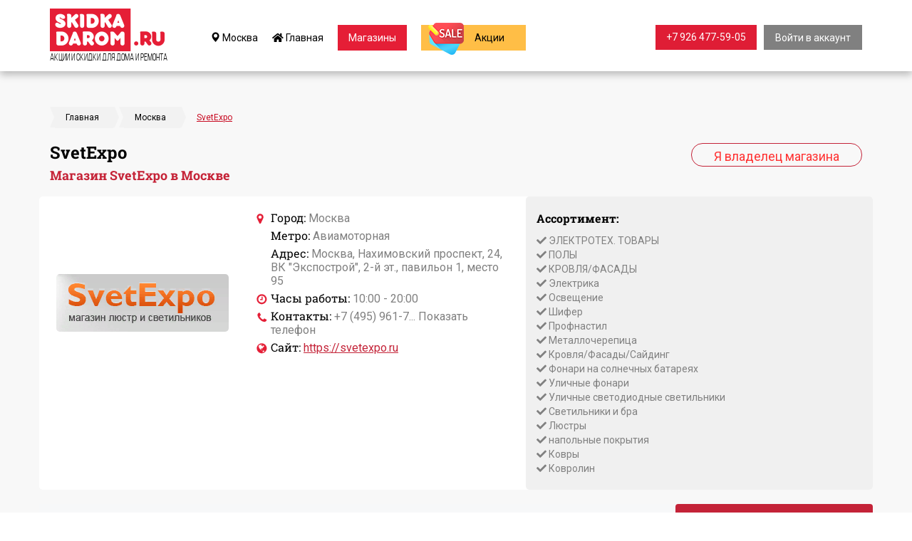

--- FILE ---
content_type: text/html; charset=UTF-8
request_url: https://skidkadarom.ru/moskva/svetexpo-220679/
body_size: 13921
content:
<!DOCTYPE html>
<html lang="ru">
<head>
    <meta charset="utf-8">
    <meta http-equiv="X-UA-Compatible" content="IE=edge">
                <title>
            Магазин SvetExpo Москва            - Москва, Нахимовский проспект, 24, ВК &quot;Экспострой&quot;, 2-й эт., павильон 1, место 95</title>
        <meta name="title"
              content="Акции и скидки магазина SvetExpo - Москва, Нахимовский проспект, 24, ВК &quot;Экспострой&quot;, 2-й эт., павильон 1, место 95">
        <meta name="description"
              content="Skidkadarom.ru поможет вам быстро найти актуальные акции магазина SvetExpo">

        <meta property="og:title"
              content="Магазин SvetExpo - Москва, Нахимовский проспект, 24, ВК &quot;Экспострой&quot;, 2-й эт., павильон 1, место 95"/>
        <meta property="og:description"
              content="Skidkadarom.ru поможет вам быстро найти актуальные акции магазина SvetExpo"/>
        <meta property="og:type" content="website"/>
        <meta property="og:url"
              content="http://skidkadarom.ru/moskva/svetexpo-220679/"/>
        <!--
        <meta name="keywords" content="акции строительных магазинов, скидки в строительных магазинах, распродажи материалов для ремонта и отделки, купить стройматериалы дешево" />
    -->
    <!-- Bootstrap -->
        <script src="https://api-maps.yandex.ru/2.1/?lang=ru_RU&amp;apikey=97ce07e2-37bb-4d0f-9695-4f2a694e9212" type="text/javascript">
    </script>


    <script type="text/javascript">
        ymaps.ready(init);

        function init() {
            var address = document.getElementById('adr_MapSearch').value;

            var myMap = new ymaps.Map('map', {
                center: [55.753994, 37.622093],
                zoom: 11
            });

            // Поиск координат центра Нижнего Новгорода.
            ymaps.geocode(address, {
                results: 1
            }).then(function (res) {
                var firstGeoObject = res.geoObjects.get(0),
                    coords = firstGeoObject.geometry.getCoordinates(),
                    bounds = firstGeoObject.properties.get('boundedBy');

                firstGeoObject.options.set('preset', 'islands#darkBlueDotIconWithCaption');
                firstGeoObject.properties.set('iconCaption', firstGeoObject.getAddressLine());

                // Добавляем первый найденный геообъект на карту.
                myMap.geoObjects.add(firstGeoObject);
                // Масштабируем карту на область видимости геообъекта.
                myMap.setBounds(bounds, {
                    // Проверяем наличие тайлов на данном масштабе.
                    checkZoomRange: true
                });

                var myPlacemark = new ymaps.Placemark(coords, {
                 //   iconContent: 'моя метка',
                  //  balloonContent: 'Содержимое балуна <strong>моей метки</strong>'
                }, {
                    preset: 'islands#violetStretchyIcon'
                });

                myMap.geoObjects.add(myPlacemark);

            });
        }
    </script>
    <style>
        #map {
            width: 95%; height: 100%; padding: 0; margin: 0;
        }
    </style>
    

    <link href="https://fonts.googleapis.com/css?family=Lato:400,700" rel="stylesheet">
    <link href="https://fonts.googleapis.com/css?family=Roboto:300,400,500,700,900&amp;subset=cyrillic"
          rel="stylesheet">
    <link href="https://use.fontawesome.com/releases/v5.8.1/css/all.css" rel="stylesheet"
          integrity="sha384-50oBUHEmvpQ+1lW4y57PTFmhCaXp0ML5d60M1M7uH2+nqUivzIebhndOJK28anvf" crossorigin="anonymous">
    <link href="/css/bootstrap.min.css" rel="stylesheet">

    <link href="/css/owlcarousel/owl.carousel.min.css" rel="stylesheet">
    <link href="/css/owlcarousel/owl.theme.default.min.css" rel="stylesheet">

    <link href="/css/jquery.mCustomScrollbar.min.css" rel="stylesheet">
    <link href="/style.css?m=1597063251" rel="stylesheet">
    <!-- <link href="/min/?f=style.css" rel="stylesheet"> -->

    <link rel="shortcut icon" href="/favicon.ico" type="image/x-icon">
    <link rel="icon" type="image/png" href="/favicon16.png" sizes="16x16">
    <link rel="icon" type="image/png" href="/favicon32.png" sizes="32x32">
    <link rel="icon" type="image/png" href="/favicon48.png" sizes="48x48">
    <link rel="icon" type="image/png" href="/favicon64.png" sizes="64x64">
    <link rel="icon" type="image/png" href="/favicon96.png" sizes="96x96">


    <!-- HTML5 shim and Respond.js for IE8 support of HTML5 elements and media queries -->
    <!-- WARNING: Respond.js doesn't work if you view the page via file:// -->
    <!--[if lt IE 9]>
    <script src="https://oss.maxcdn.com/html5shiv/3.7.3/html5shiv.min.js"></script>
    <script src="https://oss.maxcdn.com/respond/1.4.2/respond.min.js"></script>
    <![endif]-->



</head>
<body>
<div class="modal fade" id="enter_modal" tabindex="-1" role="dialog" aria-labelledby="myModalLabel">
    <div class="modal-dialog" role="document">
        <div class="modal-content">
            <div class="modal-body">
                <button type="button" class="close" data-dismiss="modal" aria-label="Close"><span aria-hidden="true">&times;</span>
                </button>
                <form class="login-form send_form" action="/login.php" method="post" novalidate="">
                    <p class="title">Вход в<br>личный кабинет</p>
                    <div class="errors-row"></div>
                    <input placeholder="Ваш адрес электронной почты" name="email" type="email" required>
                    <input placeholder="Ваш пароль" name="password" type="password" required>

                    <div class="subscription">
                        <div class="row">
                            <div class="col-xs-6">
                                <label>
                                    <input class="checkbox" type="checkbox" name="remember">
                                    <span class="checkbox-custom"></span>
                                    <span class="label">Запомнить меня</span>
                                </label>
                            </div>
                            <div class="col-xs-6 text-right">
                                <a href="/recover/">Забыли пароль?</a>
                            </div>
                        </div>
                    </div>
                    <div class="button-container">
                        <input type="submit" value="Войти">
                    </div>
                    <div class="convention">При входе, вы принимаете условия<br>
                        <a href="/agreement/" target="_blank">Пользовательского соглашения</a>
                    </div>
                </form>
            </div>
        </div>
    </div>
</div>
<!-- Геолокатор -->
<div class="modal fade" id="geo_modal" tabindex="-1" role="dialog" aria-labelledby="myModalLabel">
    <div class="modal-dialog" role="document">
        <div class="modal-content">
            <div class="modal-body">
                <button type="button" class="close" data-dismiss="modal" aria-label="Close">&nbsp;</button>
                <div id="city_info">
                    <p class="city_line">Ваш город: <span
                                class="city_name">Москва</span>, верно?</p>
                    <div class="row">
                        <div class="col-xs-6">
                            <a href="javascript:void(0);" onclick="location.reload();">Да</a>
                        </div>
                        <div class="col-xs-6">
                            <a href="javascript:void(0);" onclick="geo_change_show();">Нет, я из другого города</a>
                        </div>
                    </div>
                </div>
                <div id="city_geo_choose">
                    <p>Выберите город из списка:</p>
                    <ul>
                                            </ul>
                        <table id="mainmodal_citylist">
        <tr>
            <td id="main_filter_region_list" class="col-xs-6">
                        <div class="dropdown_block_punkt"
             data-region="1">Все города</div>
                <div class="dropdown_block_punkt"
             data-region="3">Ленинградская область</div>
                <div class="dropdown_block_punkt"
             data-region="2">Московская область</div>
                    </td>
            <td class="col-xs-6">
                <div id="main_filter_city_list">
                            <div class="dropdown_block_punkt city_2"
             onclick="geo_change('1');">            <strong>Москва</strong>        </div>
                <div class="dropdown_block_punkt city_3"
             onclick="geo_change('2');">            <strong>Санкт-Петербург</strong>        </div>
                <div class="dropdown_block_punkt city_1"
             onclick="geo_change('799');">Астрахань        </div>
                <div class="dropdown_block_punkt city_1"
             onclick="geo_change('1243');">Балашиха        </div>
                <div class="dropdown_block_punkt city_1"
             onclick="geo_change('723');">Барнаул        </div>
                <div class="dropdown_block_punkt city_1"
             onclick="geo_change('698');">Владивосток        </div>
                <div class="dropdown_block_punkt city_0"
             onclick="geo_change('775');">Волгоград        </div>
                <div class="dropdown_block_punkt city_0"
             onclick="geo_change('293');">Воронеж        </div>
                <div class="dropdown_block_punkt city_0"
             onclick="geo_change('694');">Екатеринбург        </div>
                <div class="dropdown_block_punkt city_1"
             onclick="geo_change('721');">Ижевск        </div>
                <div class="dropdown_block_punkt city_1"
             onclick="geo_change('759');">Иркутск        </div>
                <div class="dropdown_block_punkt city_0"
             onclick="geo_change('8');">Казань        </div>
                <div class="dropdown_block_punkt city_1"
             onclick="geo_change('741');">Кемерово        </div>
                <div class="dropdown_block_punkt city_1"
             onclick="geo_change('761');">Киров        </div>
                <div class="dropdown_block_punkt city_0"
             onclick="geo_change('729');">Краснодар        </div>
                <div class="dropdown_block_punkt city_0"
             onclick="geo_change('724');">Красноярск        </div>
                <div class="dropdown_block_punkt city_1"
             onclick="geo_change('743');">Липецк        </div>
                <div class="dropdown_block_punkt city_1"
             onclick="geo_change('1233');">Махачкала        </div>
                <div class="dropdown_block_punkt city_1"
             onclick="geo_change('927');">Набережные Челны        </div>
                <div class="dropdown_block_punkt city_0"
             onclick="geo_change('738');">Нижний Новгород        </div>
                <div class="dropdown_block_punkt city_1"
             onclick="geo_change('699');">Новокузнецк        </div>
                <div class="dropdown_block_punkt city_0"
             onclick="geo_change('727');">Новосибирск        </div>
                <div class="dropdown_block_punkt city_0"
             onclick="geo_change('747');">Омск        </div>
                <div class="dropdown_block_punkt city_1"
             onclick="geo_change('705');">Оренбург        </div>
                <div class="dropdown_block_punkt city_1"
             onclick="geo_change('733');">Пенза        </div>
                <div class="dropdown_block_punkt city_0"
             onclick="geo_change('755');">Пермь        </div>
                <div class="dropdown_block_punkt city_0"
             onclick="geo_change('720');">Ростов-на-Дону        </div>
                <div class="dropdown_block_punkt city_0"
             onclick="geo_change('706');">Самара        </div>
                <div class="dropdown_block_punkt city_1"
             onclick="geo_change('707');">Саратов        </div>
                <div class="dropdown_block_punkt city_1"
             onclick="geo_change('696');">Тольятти        </div>
                <div class="dropdown_block_punkt city_1"
             onclick="geo_change('771');">Томск        </div>
                <div class="dropdown_block_punkt city_1"
             onclick="geo_change('695');">Тюмень        </div>
                <div class="dropdown_block_punkt city_1"
             onclick="geo_change('739');">Ульяновск        </div>
                <div class="dropdown_block_punkt city_0"
             onclick="geo_change('710');">Уфа        </div>
                <div class="dropdown_block_punkt city_1"
             onclick="geo_change('1230');">Хабаровск        </div>
                <div class="dropdown_block_punkt city_0"
             onclick="geo_change('726');">Челябинск        </div>
                <div class="dropdown_block_punkt city_1"
             onclick="geo_change('719');">Ярославль        </div>
                        </div>
            </td>
        </tr>
    </table>
                    </div>
            </div>
        </div>
    </div>
</div>
<!-- Выбор раздела -->
<div class="modal fade" id="category_modal" tabindex="-1" role="dialog" aria-labelledby="myModalLabel">
    <div class="modal-dialog" role="document">
        <div class="modal-content">
            <div class="modal-body">
                <button type="button" class="close" data-dismiss="modal" aria-label="Close">&nbsp;</button>
                <div id="main_filter_store">
                            <div class="store_item" data-store="-">ВСЕ</div>                <div class="store_item" data-store="43">
                                            <span class="opener" data-store="43">
								<i class="far fa-caret-square-down"></i>
								<span data-store="43">ВНУТРЕННИЙ ДЕКОР</span>
							</span>
                                    </div>
                                <div id="store_holder43" style="display:none;">                        <div class="store_item" style="padding-left:50px;" data-store="102">
                                                            <span class="link"
                                      data-store="102">Внутренняя отделка</span>
                                                    </div>
                                                <div id="store_holder102" style="display:none;"></div>                        <div class="store_item" style="padding-left:50px;" data-store="100">
                                                            <span class="link"
                                      data-store="100">Дизайн интерьера</span>
                                                    </div>
                                                <div id="store_holder100" style="display:none;"></div>                        <div class="store_item" style="padding-left:50px;" data-store="99">
                                                            <span class="link"
                                      data-store="99">Зеркала</span>
                                                    </div>
                                                <div id="store_holder99" style="display:none;"></div>                        <div class="store_item" style="padding-left:50px;" data-store="118">
                                                            <span class="link"
                                      data-store="118">Интерьерный салон</span>
                                                    </div>
                                                <div id="store_holder118" style="display:none;"></div>                        <div class="store_item" style="padding-left:50px;" data-store="47">
                                                            <span class="link"
                                      data-store="47">Камины</span>
                                                    </div>
                                                <div id="store_holder47" style="display:none;"></div>                        <div class="store_item" style="padding-left:50px;" data-store="49">
                                                            <span class="link"
                                      data-store="49">Лестницы</span>
                                                    </div>
                                                <div id="store_holder49" style="display:none;"></div>                        <div class="store_item" style="padding-left:50px;" data-store="48">
                                                            <span class="link"
                                      data-store="48">Печи</span>
                                                    </div>
                                                <div id="store_holder48" style="display:none;"></div>                        <div class="store_item" style="padding-left:50px;" data-store="123">
                                                            <span class="link"
                                      data-store="123">Посуда</span>
                                                    </div>
                                                <div id="store_holder123" style="display:none;"></div>                        <div class="store_item" style="padding-left:50px;" data-store="45">
                                                            <span class="link"
                                      data-store="45">Предметы интерьера</span>
                                                    </div>
                                                <div id="store_holder45" style="display:none;"></div>                        <div class="store_item" style="padding-left:50px;" data-store="147">
                                                            <span class="link"
                                      data-store="147">Текстиль для дома</span>
                                                    </div>
                                                <div id="store_holder147" style="display:none;"></div>                        <div class="store_item" style="padding-left:50px;" data-store="46">
                                                            <span class="link"
                                      data-store="46">Художественная ковка</span>
                                                    </div>
                                                <div id="store_holder46" style="display:none;"></div>                        <div class="store_item" style="padding-left:50px;" data-store="44">
                                                            <span class="link"
                                      data-store="44">Шторы/Карнизы</span>
                                                    </div>
                                                <div id="store_holder44" style="display:none;"></div></div>                <div class="store_item" data-store="65">
                                            <span class="opener" data-store="65">
								<i class="far fa-caret-square-down"></i>
								<span data-store="65">ВСЕ ДЛЯ СТРОЙКИ</span>
							</span>
                                    </div>
                                <div id="store_holder65" style="display:none;">                        <div class="store_item" style="padding-left:50px;" data-store="66">
                                                            <span class="link"
                                      data-store="66">Антигололедные материалы</span>
                                                    </div>
                                                <div id="store_holder66" style="display:none;"></div>                        <div class="store_item" style="padding-left:50px;" data-store="93">
                                                            <span class="link"
                                      data-store="93">Вентиляция</span>
                                                    </div>
                                                <div id="store_holder93" style="display:none;"></div>                        <div class="store_item" style="padding-left:50px;" data-store="94">
                                                            <span class="link"
                                      data-store="94">Кондиционеры</span>
                                                    </div>
                                                <div id="store_holder94" style="display:none;"></div>                        <div class="store_item" style="padding-left:50px;" data-store="98">
                                                            <span class="link"
                                      data-store="98">Металлопрокат</span>
                                                    </div>
                                                <div id="store_holder98" style="display:none;"></div>                        <div class="store_item" style="padding-left:50px;" data-store="157">
                                                            <span class="link"
                                      data-store="157">Отделочные материалы</span>
                                                    </div>
                                                <div id="store_holder157" style="display:none;"></div>                        <div class="store_item" style="padding-left:50px;" data-store="158">
                                                            <span class="link"
                                      data-store="158">Отделочные материалы</span>
                                                    </div>
                                                <div id="store_holder158" style="display:none;"></div>                        <div class="store_item" style="padding-left:50px;" data-store="91">
                                                            <span class="opener" data-store="91">
										<i class="far fa-caret-square-down"></i>
										<span data-store="91">Отопление и водоснабжение</span>
									</span>
                                                    </div>
                                                <div id="store_holder91" style="display:none;">                                <div class="store_item" style="padding-left:100px;"
                                     data-store="261">
                                                                            <span class="link"
                                              data-store="261">Бурение скважин</span>
                                                                    </div>
                                                                <div id="store_holder261" style="display:none;"></div>                                <div class="store_item" style="padding-left:100px;"
                                     data-store="214">
                                                                            <span class="link"
                                              data-store="214">Водонагреватели</span>
                                                                    </div>
                                                                <div id="store_holder214" style="display:none;"></div>                                <div class="store_item" style="padding-left:100px;"
                                     data-store="285">
                                                                            <span class="link"
                                              data-store="285">Газовое оборудование</span>
                                                                    </div>
                                                                <div id="store_holder285" style="display:none;"></div>                                <div class="store_item" style="padding-left:100px;"
                                     data-store="286">
                                                                            <span class="link"
                                              data-store="286">Гидравлическое оборудование</span>
                                                                    </div>
                                                                <div id="store_holder286" style="display:none;"></div>                                <div class="store_item" style="padding-left:100px;"
                                     data-store="229">
                                                                            <span class="link"
                                              data-store="229">Котельное оборудование </span>
                                                                    </div>
                                                                <div id="store_holder229" style="display:none;"></div>                                <div class="store_item" style="padding-left:100px;"
                                     data-store="230">
                                                                            <span class="link"
                                              data-store="230">Котлы</span>
                                                                    </div>
                                                                <div id="store_holder230" style="display:none;"></div>                                <div class="store_item" style="padding-left:100px;"
                                     data-store="231">
                                                                            <span class="link"
                                              data-store="231">Насосное оборудование</span>
                                                                    </div>
                                                                <div id="store_holder231" style="display:none;"></div>                                <div class="store_item" style="padding-left:100px;"
                                     data-store="143">
                                                                            <span class="link"
                                              data-store="143">Радиаторы</span>
                                                                    </div>
                                                                <div id="store_holder143" style="display:none;"></div>                                <div class="store_item" style="padding-left:100px;"
                                     data-store="215">
                                                                            <span class="link"
                                              data-store="215">Решетки для радиаторов</span>
                                                                    </div>
                                                                <div id="store_holder215" style="display:none;"></div></div>                        <div class="store_item" style="padding-left:50px;" data-store="97">
                                                            <span class="opener" data-store="97">
										<i class="far fa-caret-square-down"></i>
										<span data-store="97">Строительные инструменты</span>
									</span>
                                                    </div>
                                                <div id="store_holder97" style="display:none;">                                <div class="store_item" style="padding-left:100px;"
                                     data-store="279">
                                                                            <span class="link"
                                              data-store="279">Абразивный инструмент</span>
                                                                    </div>
                                                                <div id="store_holder279" style="display:none;"></div>                                <div class="store_item" style="padding-left:100px;"
                                     data-store="201">
                                                                            <span class="link"
                                              data-store="201">Бензоинструмент</span>
                                                                    </div>
                                                                <div id="store_holder201" style="display:none;"></div>                                <div class="store_item" style="padding-left:100px;"
                                     data-store="287">
                                                                            <span class="link"
                                              data-store="287">Деревообрабатывающий инструмент</span>
                                                                    </div>
                                                                <div id="store_holder287" style="display:none;"></div>                                <div class="store_item" style="padding-left:100px;"
                                     data-store="204">
                                                                            <span class="link"
                                              data-store="204">Лестницы, стремянки</span>
                                                                    </div>
                                                                <div id="store_holder204" style="display:none;"></div>                                <div class="store_item" style="padding-left:100px;"
                                     data-store="206">
                                                                            <span class="link"
                                              data-store="206">Расходные материалы и оборудование</span>
                                                                    </div>
                                                                <div id="store_holder206" style="display:none;"></div>                                <div class="store_item" style="padding-left:100px;"
                                     data-store="202">
                                                                            <span class="link"
                                              data-store="202">Ручной инструмент</span>
                                                                    </div>
                                                                <div id="store_holder202" style="display:none;"></div>                                <div class="store_item" style="padding-left:100px;"
                                     data-store="203">
                                                                            <span class="link"
                                              data-store="203">Сварочное оборудование</span>
                                                                    </div>
                                                                <div id="store_holder203" style="display:none;"></div>                                <div class="store_item" style="padding-left:100px;"
                                     data-store="200">
                                                                            <span class="link"
                                              data-store="200">Электроинструмент</span>
                                                                    </div>
                                                                <div id="store_holder200" style="display:none;"></div></div>                        <div class="store_item" style="padding-left:50px;" data-store="101">
                                                            <span class="link"
                                      data-store="101">Строительные магазины</span>
                                                    </div>
                                                <div id="store_holder101" style="display:none;"></div>                        <div class="store_item" style="padding-left:50px;" data-store="92">
                                                            <span class="opener" data-store="92">
										<i class="far fa-caret-square-down"></i>
										<span data-store="92">Строительные материалы</span>
									</span>
                                                    </div>
                                                <div id="store_holder92" style="display:none;">                                <div class="store_item" style="padding-left:100px;"
                                     data-store="276">
                                                                            <span class="link"
                                              data-store="276"> Бетон  Раствор  Цемент </span>
                                                                    </div>
                                                                <div id="store_holder276" style="display:none;"></div>                                <div class="store_item" style="padding-left:100px;"
                                     data-store="260">
                                                                            <span class="link"
                                              data-store="260"> Крепеж</span>
                                                                    </div>
                                                                <div id="store_holder260" style="display:none;"></div>                                <div class="store_item" style="padding-left:100px;"
                                     data-store="241">
                                                                            <span class="link"
                                              data-store="241"> Лесоматериалы</span>
                                                                    </div>
                                                                <div id="store_holder241" style="display:none;"></div>                                <div class="store_item" style="padding-left:100px;"
                                     data-store="207">
                                                                            <span class="link"
                                              data-store="207">Изоляционные материалы и гидроизоляция</span>
                                                                    </div>
                                                                <div id="store_holder207" style="display:none;"></div>                                <div class="store_item" style="padding-left:100px;"
                                     data-store="208">
                                                                            <span class="link"
                                              data-store="208">Кирпич и стеновые блоки</span>
                                                                    </div>
                                                                <div id="store_holder208" style="display:none;"></div>                                <div class="store_item" style="padding-left:100px;"
                                     data-store="240">
                                                                            <span class="link"
                                              data-store="240">Пиломатериалы</span>
                                                                    </div>
                                                                <div id="store_holder240" style="display:none;"></div>                                <div class="store_item" style="padding-left:100px;"
                                     data-store="205">
                                                                            <span class="link"
                                              data-store="205">Строительные смеси и грунты</span>
                                                                    </div>
                                                                <div id="store_holder205" style="display:none;"></div>                                <div class="store_item" style="padding-left:100px;"
                                     data-store="275">
                                                                            <span class="link"
                                              data-store="275">Теплоизоляционные материалы</span>
                                                                    </div>
                                                                <div id="store_holder275" style="display:none;"></div></div></div>                <div class="store_item" data-store="40">
                                            <span class="opener" data-store="40">
								<i class="far fa-caret-square-down"></i>
								<span data-store="40">ДВЕРИ</span>
							</span>
                                    </div>
                                <div id="store_holder40" style="display:none;">                        <div class="store_item" style="padding-left:50px;" data-store="124">
                                                            <span class="opener" data-store="124">
										<i class="far fa-caret-square-down"></i>
										<span data-store="124">Ворота</span>
									</span>
                                                    </div>
                                                <div id="store_holder124" style="display:none;">                                <div class="store_item" style="padding-left:100px;"
                                     data-store="234">
                                                                            <span class="link"
                                              data-store="234">Автоматические ворота</span>
                                                                    </div>
                                                                <div id="store_holder234" style="display:none;"></div>                                <div class="store_item" style="padding-left:100px;"
                                     data-store="223">
                                                                            <span class="link"
                                              data-store="223">Заборы / Ограждения</span>
                                                                    </div>
                                                                <div id="store_holder223" style="display:none;"></div>                                <div class="store_item" style="padding-left:100px;"
                                     data-store="235">
                                                                            <span class="link"
                                              data-store="235">шлагбаумы</span>
                                                                    </div>
                                                                <div id="store_holder235" style="display:none;"></div></div>                        <div class="store_item" style="padding-left:50px;" data-store="42">
                                                            <span class="opener" data-store="42">
										<i class="far fa-caret-square-down"></i>
										<span data-store="42">Входная дверь</span>
									</span>
                                                    </div>
                                                <div id="store_holder42" style="display:none;">                                <div class="store_item" style="padding-left:100px;"
                                     data-store="239">
                                                                            <span class="link"
                                              data-store="239">Металлические двери</span>
                                                                    </div>
                                                                <div id="store_holder239" style="display:none;"></div>                                <div class="store_item" style="padding-left:100px;"
                                     data-store="238">
                                                                            <span class="link"
                                              data-store="238">Стальные двери</span>
                                                                    </div>
                                                                <div id="store_holder238" style="display:none;"></div></div>                        <div class="store_item" style="padding-left:50px;" data-store="237">
                                                            <span class="link"
                                      data-store="237">Двери противопожарные</span>
                                                    </div>
                                                <div id="store_holder237" style="display:none;"></div>                        <div class="store_item" style="padding-left:50px;" data-store="132">
                                                            <span class="link"
                                      data-store="132">Дверная фурнитура</span>
                                                    </div>
                                                <div id="store_holder132" style="display:none;"></div>                        <div class="store_item" style="padding-left:50px;" data-store="130">
                                                            <span class="link"
                                      data-store="130">Замки, ручки, петли</span>
                                                    </div>
                                                <div id="store_holder130" style="display:none;"></div>                        <div class="store_item" style="padding-left:50px;" data-store="41">
                                                            <span class="opener" data-store="41">
										<i class="far fa-caret-square-down"></i>
										<span data-store="41">Межкомнатные двери</span>
									</span>
                                                    </div>
                                                <div id="store_holder41" style="display:none;">                                <div class="store_item" style="padding-left:100px;"
                                     data-store="257">
                                                                            <span class="link"
                                              data-store="257">двери-пвх</span>
                                                                    </div>
                                                                <div id="store_holder257" style="display:none;"></div>                                <div class="store_item" style="padding-left:100px;"
                                     data-store="116">
                                                                            <span class="link"
                                              data-store="116">Раздвижные радиусные двери</span>
                                                                    </div>
                                                                <div id="store_holder116" style="display:none;"></div></div>                        <div class="store_item" style="padding-left:50px;" data-store="117">
                                                            <span class="link"
                                      data-store="117">Перегородки</span>
                                                    </div>
                                                <div id="store_holder117" style="display:none;"></div></div>                <div class="store_item" data-store="50">
                                            <span class="opener" data-store="50">
								<i class="far fa-caret-square-down"></i>
								<span data-store="50">КРОВЛЯ/ФАСАДЫ</span>
							</span>
                                    </div>
                                <div id="store_holder50" style="display:none;">                        <div class="store_item" style="padding-left:50px;" data-store="213">
                                                            <span class="link"
                                      data-store="213">Водосточные системы</span>
                                                    </div>
                                                <div id="store_holder213" style="display:none;"></div>                        <div class="store_item" style="padding-left:50px;" data-store="52">
                                                            <span class="opener" data-store="52">
										<i class="far fa-caret-square-down"></i>
										<span data-store="52">Декоративный камень</span>
									</span>
                                                    </div>
                                                <div id="store_holder52" style="display:none;">                                <div class="store_item" style="padding-left:100px;"
                                     data-store="274">
                                                                            <span class="link"
                                              data-store="274">Облицовочный камень</span>
                                                                    </div>
                                                                <div id="store_holder274" style="display:none;"></div></div>                        <div class="store_item" style="padding-left:50px;" data-store="76">
                                                            <span class="opener" data-store="76">
										<i class="far fa-caret-square-down"></i>
										<span data-store="76">Камень</span>
									</span>
                                                    </div>
                                                <div id="store_holder76" style="display:none;">                                <div class="store_item" style="padding-left:100px;"
                                     data-store="243">
                                                                            <span class="link"
                                              data-store="243">Изделия из камня </span>
                                                                    </div>
                                                                <div id="store_holder243" style="display:none;"></div></div>                        <div class="store_item" style="padding-left:50px;" data-store="51">
                                                            <span class="link"
                                      data-store="51">Кровля/Фасады/Сайдинг</span>
                                                    </div>
                                                <div id="store_holder51" style="display:none;"></div>                        <div class="store_item" style="padding-left:50px;" data-store="210">
                                                            <span class="link"
                                      data-store="210">Металлочерепица</span>
                                                    </div>
                                                <div id="store_holder210" style="display:none;"></div>                        <div class="store_item" style="padding-left:50px;" data-store="212">
                                                            <span class="link"
                                      data-store="212">Профнастил</span>
                                                    </div>
                                                <div id="store_holder212" style="display:none;"></div>                        <div class="store_item" style="padding-left:50px;" data-store="211">
                                                            <span class="link"
                                      data-store="211">Шифер</span>
                                                    </div>
                                                <div id="store_holder211" style="display:none;"></div></div>                <div class="store_item" data-store="77">
                                            <span class="opener" data-store="77">
								<i class="far fa-caret-square-down"></i>
								<span data-store="77">КУХНИ</span>
							</span>
                                    </div>
                                <div id="store_holder77" style="display:none;">                        <div class="store_item" style="padding-left:50px;" data-store="137">
                                                            <span class="link"
                                      data-store="137">Бытовая техника</span>
                                                    </div>
                                                <div id="store_holder137" style="display:none;"></div>                        <div class="store_item" style="padding-left:50px;" data-store="81">
                                                            <span class="opener" data-store="81">
										<i class="far fa-caret-square-down"></i>
										<span data-store="81">Кухни</span>
									</span>
                                                    </div>
                                                <div id="store_holder81" style="display:none;">                                <div class="store_item" style="padding-left:100px;"
                                     data-store="269">
                                                                            <span class="link"
                                              data-store="269">Кухонные фартуки</span>
                                                                    </div>
                                                                <div id="store_holder269" style="display:none;"></div>                                <div class="store_item" style="padding-left:100px;"
                                     data-store="242">
                                                                            <span class="link"
                                              data-store="242">Мебель для кухни</span>
                                                                    </div>
                                                                <div id="store_holder242" style="display:none;"></div></div>                        <div class="store_item" style="padding-left:50px;" data-store="90">
                                                            <span class="opener" data-store="90">
										<i class="far fa-caret-square-down"></i>
										<span data-store="90">Мойки</span>
									</span>
                                                    </div>
                                                <div id="store_holder90" style="display:none;">                                <div class="store_item" style="padding-left:100px;"
                                     data-store="233">
                                                                            <span class="link"
                                              data-store="233">Мойки для кухни</span>
                                                                    </div>
                                                                <div id="store_holder233" style="display:none;"></div></div>                        <div class="store_item" style="padding-left:50px;" data-store="79">
                                                            <span class="link"
                                      data-store="79">Столешницы</span>
                                                    </div>
                                                <div id="store_holder79" style="display:none;"></div>                        <div class="store_item" style="padding-left:50px;" data-store="135">
                                                            <span class="link"
                                      data-store="135">Фильтры для воды</span>
                                                    </div>
                                                <div id="store_holder135" style="display:none;"></div></div>                <div class="store_item" data-store="55">
                                            <span class="opener" data-store="55">
								<i class="far fa-caret-square-down"></i>
								<span data-store="55">МЕБЕЛЬ</span>
							</span>
                                    </div>
                                <div id="store_holder55" style="display:none;">                        <div class="store_item" style="padding-left:50px;" data-store="136">
                                                            <span class="link"
                                      data-store="136">Библиотеки</span>
                                                    </div>
                                                <div id="store_holder136" style="display:none;"></div>                        <div class="store_item" style="padding-left:50px;" data-store="83">
                                                            <span class="link"
                                      data-store="83">Гардеробные системы</span>
                                                    </div>
                                                <div id="store_holder83" style="display:none;"></div>                        <div class="store_item" style="padding-left:50px;" data-store="121">
                                                            <span class="link"
                                      data-store="121">Детская мебель</span>
                                                    </div>
                                                <div id="store_holder121" style="display:none;"></div>                        <div class="store_item" style="padding-left:50px;" data-store="134">
                                                            <span class="link"
                                      data-store="134">Диваны и кресла</span>
                                                    </div>
                                                <div id="store_holder134" style="display:none;"></div>                        <div class="store_item" style="padding-left:50px;" data-store="62">
                                                            <span class="link"
                                      data-store="62">Кабинеты</span>
                                                    </div>
                                                <div id="store_holder62" style="display:none;"></div>                        <div class="store_item" style="padding-left:50px;" data-store="56">
                                                            <span class="link"
                                      data-store="56">Корпусная мебель</span>
                                                    </div>
                                                <div id="store_holder56" style="display:none;"></div>                        <div class="store_item" style="padding-left:50px;" data-store="133">
                                                            <span class="link"
                                      data-store="133">Кровати</span>
                                                    </div>
                                                <div id="store_holder133" style="display:none;"></div>                        <div class="store_item" style="padding-left:50px;" data-store="59">
                                                            <span class="link"
                                      data-store="59">Матрасы</span>
                                                    </div>
                                                <div id="store_holder59" style="display:none;"></div>                        <div class="store_item" style="padding-left:50px;" data-store="80">
                                                            <span class="opener" data-store="80">
										<i class="far fa-caret-square-down"></i>
										<span data-store="80">Мебель</span>
									</span>
                                                    </div>
                                                <div id="store_holder80" style="display:none;">                                <div class="store_item" style="padding-left:100px;"
                                     data-store="288">
                                                                            <span class="link"
                                              data-store="288">Сейфы</span>
                                                                    </div>
                                                                <div id="store_holder288" style="display:none;"></div></div>                        <div class="store_item" style="padding-left:50px;" data-store="64">
                                                            <span class="link"
                                      data-store="64">Мебель для ванны</span>
                                                    </div>
                                                <div id="store_holder64" style="display:none;"></div>                        <div class="store_item" style="padding-left:50px;" data-store="127">
                                                            <span class="link"
                                      data-store="127">Мебель для гостиниц и ресторанов</span>
                                                    </div>
                                                <div id="store_holder127" style="display:none;"></div>                        <div class="store_item" style="padding-left:50px;" data-store="122">
                                                            <span class="link"
                                      data-store="122">Мебель для сада</span>
                                                    </div>
                                                <div id="store_holder122" style="display:none;"></div>                        <div class="store_item" style="padding-left:50px;" data-store="58">
                                                            <span class="link"
                                      data-store="58">Мебель из массива</span>
                                                    </div>
                                                <div id="store_holder58" style="display:none;"></div>                        <div class="store_item" style="padding-left:50px;" data-store="57">
                                                            <span class="link"
                                      data-store="57">Мебель из МДФ</span>
                                                    </div>
                                                <div id="store_holder57" style="display:none;"></div>                        <div class="store_item" style="padding-left:50px;" data-store="82">
                                                            <span class="link"
                                      data-store="82">Мебель на заказ</span>
                                                    </div>
                                                <div id="store_holder82" style="display:none;"></div>                        <div class="store_item" style="padding-left:50px;" data-store="225">
                                                            <span class="opener" data-store="225">
										<i class="far fa-caret-square-down"></i>
										<span data-store="225">Мебельная фурнитура</span>
									</span>
                                                    </div>
                                                <div id="store_holder225" style="display:none;">                                <div class="store_item" style="padding-left:100px;"
                                     data-store="228">
                                                                            <span class="link"
                                              data-store="228">ЛДСП / ДВПО / МДФ</span>
                                                                    </div>
                                                                <div id="store_holder228" style="display:none;"></div>                                <div class="store_item" style="padding-left:100px;"
                                     data-store="226">
                                                                            <span class="link"
                                              data-store="226">Мебельные фасады</span>
                                                                    </div>
                                                                <div id="store_holder226" style="display:none;"></div>                                <div class="store_item" style="padding-left:100px;"
                                     data-store="227">
                                                                            <span class="link"
                                              data-store="227">Облицовочные материалы для мебели</span>
                                                                    </div>
                                                                <div id="store_holder227" style="display:none;"></div>                                <div class="store_item" style="padding-left:100px;"
                                     data-store="244">
                                                                            <span class="link"
                                              data-store="244">Стеновые панели</span>
                                                                    </div>
                                                                <div id="store_holder244" style="display:none;"></div></div>                        <div class="store_item" style="padding-left:50px;" data-store="60">
                                                            <span class="link"
                                      data-store="60">Мягкая мебель</span>
                                                    </div>
                                                <div id="store_holder60" style="display:none;"></div>                        <div class="store_item" style="padding-left:50px;" data-store="61">
                                                            <span class="opener" data-store="61">
										<i class="far fa-caret-square-down"></i>
										<span data-store="61">Офисная мебель</span>
									</span>
                                                    </div>
                                                <div id="store_holder61" style="display:none;">                                <div class="store_item" style="padding-left:100px;"
                                     data-store="258">
                                                                            <span class="link"
                                              data-store="258">Системы перегородок</span>
                                                                    </div>
                                                                <div id="store_holder258" style="display:none;"></div></div>                        <div class="store_item" style="padding-left:50px;" data-store="148">
                                                            <span class="link"
                                      data-store="148">Плетеная мебель</span>
                                                    </div>
                                                <div id="store_holder148" style="display:none;"></div>                        <div class="store_item" style="padding-left:50px;" data-store="63">
                                                            <span class="link"
                                      data-store="63">Столы и стулья</span>
                                                    </div>
                                                <div id="store_holder63" style="display:none;"></div>                        <div class="store_item" style="padding-left:50px;" data-store="120">
                                                            <span class="link"
                                      data-store="120">Шкафы Купе</span>
                                                    </div>
                                                <div id="store_holder120" style="display:none;"></div></div>                <div class="store_item" data-store="53">
                                            <span class="opener" data-store="53">
								<i class="far fa-caret-square-down"></i>
								<span data-store="53">ОКНА</span>
							</span>
                                    </div>
                                <div id="store_holder53" style="display:none;">                        <div class="store_item" style="padding-left:50px;" data-store="119">
                                                            <span class="link"
                                      data-store="119">Витражи</span>
                                                    </div>
                                                <div id="store_holder119" style="display:none;"></div>                        <div class="store_item" style="padding-left:50px;" data-store="68">
                                                            <span class="opener" data-store="68">
										<i class="far fa-caret-square-down"></i>
										<span data-store="68">Изделия из стекла</span>
									</span>
                                                    </div>
                                                <div id="store_holder68" style="display:none;">                                <div class="store_item" style="padding-left:100px;"
                                     data-store="245">
                                                                            <span class="link"
                                              data-store="245">Мебель из стекла</span>
                                                                    </div>
                                                                <div id="store_holder245" style="display:none;"></div></div>                        <div class="store_item" style="padding-left:50px;" data-store="54">
                                                            <span class="link"
                                      data-store="54">Окна</span>
                                                    </div>
                                                <div id="store_holder54" style="display:none;"></div>                        <div class="store_item" style="padding-left:50px;" data-store="69">
                                                            <span class="link"
                                      data-store="69">Остекление балконов</span>
                                                    </div>
                                                <div id="store_holder69" style="display:none;"></div>                        <div class="store_item" style="padding-left:50px;" data-store="128">
                                                            <span class="link"
                                      data-store="128">Подоконники</span>
                                                    </div>
                                                <div id="store_holder128" style="display:none;"></div>                        <div class="store_item" style="padding-left:50px;" data-store="125">
                                                            <span class="link"
                                      data-store="125">Рольставни/жалюзи</span>
                                                    </div>
                                                <div id="store_holder125" style="display:none;"></div>                        <div class="store_item" style="padding-left:50px;" data-store="75">
                                                            <span class="link"
                                      data-store="75">Солнцезащитные системы</span>
                                                    </div>
                                                <div id="store_holder75" style="display:none;"></div></div>                <div class="store_item" data-store="16">
                                            <span class="opener" data-store="16">
								<i class="far fa-caret-square-down"></i>
								<span data-store="16">ПОЛЫ</span>
							</span>
                                    </div>
                                <div id="store_holder16" style="display:none;">                        <div class="store_item" style="padding-left:50px;" data-store="74">
                                                            <span class="link"
                                      data-store="74">Инженерная доска</span>
                                                    </div>
                                                <div id="store_holder74" style="display:none;"></div>                        <div class="store_item" style="padding-left:50px;" data-store="112">
                                                            <span class="link"
                                      data-store="112">Керамика</span>
                                                    </div>
                                                <div id="store_holder112" style="display:none;"></div>                        <div class="store_item" style="padding-left:50px;" data-store="113">
                                                            <span class="link"
                                      data-store="113">Керамогранит</span>
                                                    </div>
                                                <div id="store_holder113" style="display:none;"></div>                        <div class="store_item" style="padding-left:50px;" data-store="96">
                                                            <span class="link"
                                      data-store="96">Ковролин</span>
                                                    </div>
                                                <div id="store_holder96" style="display:none;"></div>                        <div class="store_item" style="padding-left:50px;" data-store="22">
                                                            <span class="link"
                                      data-store="22">Ковры</span>
                                                    </div>
                                                <div id="store_holder22" style="display:none;"></div>                        <div class="store_item" style="padding-left:50px;" data-store="18">
                                                            <span class="link"
                                      data-store="18">Ламинат</span>
                                                    </div>
                                                <div id="store_holder18" style="display:none;"></div>                        <div class="store_item" style="padding-left:50px;" data-store="71">
                                                            <span class="link"
                                      data-store="71">Линолеум</span>
                                                    </div>
                                                <div id="store_holder71" style="display:none;"></div>                        <div class="store_item" style="padding-left:50px;" data-store="197">
                                                            <span class="opener" data-store="197">
										<i class="far fa-caret-square-down"></i>
										<span data-store="197">Материалы для укладки плитки</span>
									</span>
                                                    </div>
                                                <div id="store_holder197" style="display:none;">                                <div class="store_item" style="padding-left:100px;"
                                     data-store="199">
                                                                            <span class="link"
                                              data-store="199">Затирка для плитки</span>
                                                                    </div>
                                                                <div id="store_holder199" style="display:none;"></div>                                <div class="store_item" style="padding-left:100px;"
                                     data-store="198">
                                                                            <span class="link"
                                              data-store="198">Клей для плитки</span>
                                                                    </div>
                                                                <div id="store_holder198" style="display:none;"></div></div>                        <div class="store_item" style="padding-left:50px;" data-store="19">
                                                            <span class="link"
                                      data-store="19">Мозаика</span>
                                                    </div>
                                                <div id="store_holder19" style="display:none;"></div>                        <div class="store_item" style="padding-left:50px;" data-store="85">
                                                            <span class="link"
                                      data-store="85">Наливные полы</span>
                                                    </div>
                                                <div id="store_holder85" style="display:none;"></div>                        <div class="store_item" style="padding-left:50px;" data-store="216">
                                                            <span class="link"
                                      data-store="216">напольные покрытия</span>
                                                    </div>
                                                <div id="store_holder216" style="display:none;"></div>                        <div class="store_item" style="padding-left:50px;" data-store="73">
                                                            <span class="link"
                                      data-store="73">Паркет</span>
                                                    </div>
                                                <div id="store_holder73" style="display:none;"></div>                        <div class="store_item" style="padding-left:50px;" data-store="17">
                                                            <span class="link"
                                      data-store="17">Паркетная доска</span>
                                                    </div>
                                                <div id="store_holder17" style="display:none;"></div>                        <div class="store_item" style="padding-left:50px;" data-store="70">
                                                            <span class="link"
                                      data-store="70">Плинтус</span>
                                                    </div>
                                                <div id="store_holder70" style="display:none;"></div>                        <div class="store_item" style="padding-left:50px;" data-store="20">
                                                            <span class="opener" data-store="20">
										<i class="far fa-caret-square-down"></i>
										<span data-store="20">Плитка</span>
									</span>
                                                    </div>
                                                <div id="store_holder20" style="display:none;">                                <div class="store_item" style="padding-left:100px;"
                                     data-store="259">
                                                                            <span class="link"
                                              data-store="259">kлинkер</span>
                                                                    </div>
                                                                <div id="store_holder259" style="display:none;"></div>                                <div class="store_item" style="padding-left:100px;"
                                     data-store="246">
                                                                            <span class="link"
                                              data-store="246">Кафель</span>
                                                                    </div>
                                                                <div id="store_holder246" style="display:none;"></div>                                <div class="store_item" style="padding-left:100px;"
                                     data-store="159">
                                                                            <span class="link"
                                              data-store="159">Тротуарная плитка</span>
                                                                    </div>
                                                                <div id="store_holder159" style="display:none;"></div>                                <div class="store_item" style="padding-left:100px;"
                                     data-store="209">
                                                                            <span class="link"
                                              data-store="209">Тротуарная плитка</span>
                                                                    </div>
                                                                <div id="store_holder209" style="display:none;"></div></div>                        <div class="store_item" style="padding-left:50px;" data-store="72">
                                                            <span class="link"
                                      data-store="72">Пробковые полы</span>
                                                    </div>
                                                <div id="store_holder72" style="display:none;"></div>                        <div class="store_item" style="padding-left:50px;" data-store="21">
                                                            <span class="link"
                                      data-store="21">Теплый пол</span>
                                                    </div>
                                                <div id="store_holder21" style="display:none;"></div>                        <div class="store_item" style="padding-left:50px;" data-store="217">
                                                            <span class="link"
                                      data-store="217">Террасная доска</span>
                                                    </div>
                                                <div id="store_holder217" style="display:none;"></div></div>                <div class="store_item" data-store="30">
                                            <span class="opener" data-store="30">
								<i class="far fa-caret-square-down"></i>
								<span data-store="30">ПОТОЛОК</span>
							</span>
                                    </div>
                                <div id="store_holder30" style="display:none;">                        <div class="store_item" style="padding-left:50px;" data-store="138">
                                                            <span class="link"
                                      data-store="138">Декоративные потолки</span>
                                                    </div>
                                                <div id="store_holder138" style="display:none;"></div>                        <div class="store_item" style="padding-left:50px;" data-store="31">
                                                            <span class="opener" data-store="31">
										<i class="far fa-caret-square-down"></i>
										<span data-store="31">Натяжные потолки</span>
									</span>
                                                    </div>
                                                <div id="store_holder31" style="display:none;">                                <div class="store_item" style="padding-left:100px;"
                                     data-store="253">
                                                                            <span class="link"
                                              data-store="253">Глянцевые натяжные потолки </span>
                                                                    </div>
                                                                <div id="store_holder253" style="display:none;"></div>                                <div class="store_item" style="padding-left:100px;"
                                     data-store="252">
                                                                            <span class="link"
                                              data-store="252">Матовые натяжные потолки</span>
                                                                    </div>
                                                                <div id="store_holder252" style="display:none;"></div>                                <div class="store_item" style="padding-left:100px;"
                                     data-store="256">
                                                                            <span class="link"
                                              data-store="256">Натяжные потолки с фотопечатью </span>
                                                                    </div>
                                                                <div id="store_holder256" style="display:none;"></div>                                <div class="store_item" style="padding-left:100px;"
                                     data-store="255">
                                                                            <span class="link"
                                              data-store="255">Перфорированные натяжные потолки</span>
                                                                    </div>
                                                                <div id="store_holder255" style="display:none;"></div>                                <div class="store_item" style="padding-left:100px;"
                                     data-store="254">
                                                                            <span class="link"
                                              data-store="254">Сатиновые натяжные потолки </span>
                                                                    </div>
                                                                <div id="store_holder254" style="display:none;"></div></div>                        <div class="store_item" style="padding-left:50px;" data-store="126">
                                                            <span class="link"
                                      data-store="126">Подвесные потолки</span>
                                                    </div>
                                                <div id="store_holder126" style="display:none;"></div></div>                <div class="store_item" data-store="139">
                                            <span class="opener" data-store="139">
								<i class="far fa-caret-square-down"></i>
								<span data-store="139">ПРОЧЕЕ</span>
							</span>
                                    </div>
                                <div id="store_holder139" style="display:none;">                        <div class="store_item" style="padding-left:50px;" data-store="280">
                                                            <span class="link"
                                      data-store="280">Аквариумы</span>
                                                    </div>
                                                <div id="store_holder280" style="display:none;"></div>                        <div class="store_item" style="padding-left:50px;" data-store="140">
                                                            <span class="link"
                                      data-store="140">Бассейны</span>
                                                    </div>
                                                <div id="store_holder140" style="display:none;"></div>                        <div class="store_item" style="padding-left:50px;" data-store="268">
                                                            <span class="opener" data-store="268">
										<i class="far fa-caret-square-down"></i>
										<span data-store="268">Дача и сад</span>
									</span>
                                                    </div>
                                                <div id="store_holder268" style="display:none;">                                <div class="store_item" style="padding-left:100px;"
                                     data-store="277">
                                                                            <span class="link"
                                              data-store="277">Навесы и Беседки</span>
                                                                    </div>
                                                                <div id="store_holder277" style="display:none;"></div>                                <div class="store_item" style="padding-left:100px;"
                                     data-store="273">
                                                                            <span class="link"
                                              data-store="273">Теплицы</span>
                                                                    </div>
                                                                <div id="store_holder273" style="display:none;"></div></div>                        <div class="store_item" style="padding-left:50px;" data-store="149">
                                                            <span class="opener" data-store="149">
										<i class="far fa-caret-square-down"></i>
										<span data-store="149">Подарки</span>
									</span>
                                                    </div>
                                                <div id="store_holder149" style="display:none;">                                <div class="store_item" style="padding-left:100px;"
                                     data-store="271">
                                                                            <span class="link"
                                              data-store="271">Сувениры</span>
                                                                    </div>
                                                                <div id="store_holder271" style="display:none;"></div></div>                        <div class="store_item" style="padding-left:50px;" data-store="247">
                                                            <span class="opener" data-store="247">
										<i class="far fa-caret-square-down"></i>
										<span data-store="247">Реклама</span>
									</span>
                                                    </div>
                                                <div id="store_holder247" style="display:none;">                                <div class="store_item" style="padding-left:100px;"
                                     data-store="249">
                                                                            <span class="link"
                                              data-store="249">Изготовление рекламных конструкций</span>
                                                                    </div>
                                                                <div id="store_holder249" style="display:none;"></div>                                <div class="store_item" style="padding-left:100px;"
                                     data-store="248">
                                                                            <span class="link"
                                              data-store="248">Материалы для наружной рекламы</span>
                                                                    </div>
                                                                <div id="store_holder248" style="display:none;"></div></div>                        <div class="store_item" style="padding-left:50px;" data-store="146">
                                                            <span class="opener" data-store="146">
										<i class="far fa-caret-square-down"></i>
										<span data-store="146">Спорт</span>
									</span>
                                                    </div>
                                                <div id="store_holder146" style="display:none;">                                <div class="store_item" style="padding-left:100px;"
                                     data-store="221">
                                                                            <span class="link"
                                              data-store="221">Спортивное оборудование</span>
                                                                    </div>
                                                                <div id="store_holder221" style="display:none;"></div></div>                        <div class="store_item" style="padding-left:50px;" data-store="141">
                                                            <span class="link"
                                      data-store="141">Фонтаны</span>
                                                    </div>
                                                <div id="store_holder141" style="display:none;"></div>                        <div class="store_item" style="padding-left:50px;" data-store="145">
                                                            <span class="opener" data-store="145">
										<i class="far fa-caret-square-down"></i>
										<span data-store="145">Хозтовары</span>
									</span>
                                                    </div>
                                                <div id="store_holder145" style="display:none;">                                <div class="store_item" style="padding-left:100px;"
                                     data-store="232">
                                                                            <span class="link"
                                              data-store="232">Бытовая химия</span>
                                                                    </div>
                                                                <div id="store_holder232" style="display:none;"></div></div></div>                <div class="store_item" data-store="37">
                                            <span class="opener" data-store="37">
								<i class="far fa-caret-square-down"></i>
								<span data-store="37">САНТЕХНИЧЕСКИЕ ТОВАРЫ</span>
							</span>
                                    </div>
                                <div id="store_holder37" style="display:none;">                        <div class="store_item" style="padding-left:50px;" data-store="89">
                                                            <span class="opener" data-store="89">
										<i class="far fa-caret-square-down"></i>
										<span data-store="89">Ванны</span>
									</span>
                                                    </div>
                                                <div id="store_holder89" style="display:none;">                                <div class="store_item" style="padding-left:100px;"
                                     data-store="164">
                                                                            <span class="link"
                                              data-store="164">Акриловые ванны</span>
                                                                    </div>
                                                                <div id="store_holder164" style="display:none;"></div>                                <div class="store_item" style="padding-left:100px;"
                                     data-store="161">
                                                                            <span class="link"
                                              data-store="161">Аксессуары для ванной</span>
                                                                    </div>
                                                                <div id="store_holder161" style="display:none;"></div>                                <div class="store_item" style="padding-left:100px;"
                                     data-store="222">
                                                                            <span class="link"
                                              data-store="222">Гидромассажное оборудование</span>
                                                                    </div>
                                                                <div id="store_holder222" style="display:none;"></div>                                <div class="store_item" style="padding-left:100px;"
                                     data-store="86">
                                                                            <span class="link"
                                              data-store="86">Душевые кабины</span>
                                                                    </div>
                                                                <div id="store_holder86" style="display:none;"></div>                                <div class="store_item" style="padding-left:100px;"
                                     data-store="160">
                                                                            <span class="link"
                                              data-store="160">Душевые углы, поддоны, мойки</span>
                                                                    </div>
                                                                <div id="store_holder160" style="display:none;"></div>                                <div class="store_item" style="padding-left:100px;"
                                     data-store="163">
                                                                            <span class="link"
                                              data-store="163">Стальные ванны</span>
                                                                    </div>
                                                                <div id="store_holder163" style="display:none;"></div>                                <div class="store_item" style="padding-left:100px;"
                                     data-store="162">
                                                                            <span class="link"
                                              data-store="162">Чугунные ванны</span>
                                                                    </div>
                                                                <div id="store_holder162" style="display:none;"></div></div>                        <div class="store_item" style="padding-left:50px;" data-store="95">
                                                            <span class="opener" data-store="95">
										<i class="far fa-caret-square-down"></i>
										<span data-store="95">Инженерная сантехника</span>
									</span>
                                                    </div>
                                                <div id="store_holder95" style="display:none;">                                <div class="store_item" style="padding-left:100px;"
                                     data-store="175">
                                                                            <span class="link"
                                              data-store="175">Канализация</span>
                                                                    </div>
                                                                <div id="store_holder175" style="display:none;"></div>                                <div class="store_item" style="padding-left:100px;"
                                     data-store="172">
                                                                            <span class="link"
                                              data-store="172">Краны шаровые, коллектора</span>
                                                                    </div>
                                                                <div id="store_holder172" style="display:none;"></div>                                <div class="store_item" style="padding-left:100px;"
                                     data-store="174">
                                                                            <span class="link"
                                              data-store="174">Насосное оборудование</span>
                                                                    </div>
                                                                <div id="store_holder174" style="display:none;"></div>                                <div class="store_item" style="padding-left:100px;"
                                     data-store="173">
                                                                            <span class="link"
                                              data-store="173">Подводка и шланги</span>
                                                                    </div>
                                                                <div id="store_holder173" style="display:none;"></div>                                <div class="store_item" style="padding-left:100px;"
                                     data-store="176">
                                                                            <span class="link"
                                              data-store="176">Сантехнические шкафы и лючки</span>
                                                                    </div>
                                                                <div id="store_holder176" style="display:none;"></div>                                <div class="store_item" style="padding-left:100px;"
                                     data-store="170">
                                                                            <span class="link"
                                              data-store="170">Трубы</span>
                                                                    </div>
                                                                <div id="store_holder170" style="display:none;"></div>                                <div class="store_item" style="padding-left:100px;"
                                     data-store="171">
                                                                            <span class="link"
                                              data-store="171">Фитинги для труб</span>
                                                                    </div>
                                                                <div id="store_holder171" style="display:none;"></div></div>                        <div class="store_item" style="padding-left:50px;" data-store="39">
                                                            <span class="link"
                                      data-store="39">Люки</span>
                                                    </div>
                                                <div id="store_holder39" style="display:none;"></div>                        <div class="store_item" style="padding-left:50px;" data-store="103">
                                                            <span class="link"
                                      data-store="103">Магазины сантехники</span>
                                                    </div>
                                                <div id="store_holder103" style="display:none;"></div>                        <div class="store_item" style="padding-left:50px;" data-store="177">
                                                            <span class="opener" data-store="177">
										<i class="far fa-caret-square-down"></i>
										<span data-store="177">Полотенцесушители</span>
									</span>
                                                    </div>
                                                <div id="store_holder177" style="display:none;">                                <div class="store_item" style="padding-left:100px;"
                                     data-store="179">
                                                                            <span class="link"
                                              data-store="179">Полотенцесушители водяные</span>
                                                                    </div>
                                                                <div id="store_holder179" style="display:none;"></div>                                <div class="store_item" style="padding-left:100px;"
                                     data-store="178">
                                                                            <span class="link"
                                              data-store="178">Полотенцесушители электрические</span>
                                                                    </div>
                                                                <div id="store_holder178" style="display:none;"></div></div>                        <div class="store_item" style="padding-left:50px;" data-store="38">
                                                            <span class="opener" data-store="38">
										<i class="far fa-caret-square-down"></i>
										<span data-store="38">Сантехника</span>
									</span>
                                                    </div>
                                                <div id="store_holder38" style="display:none;">                                <div class="store_item" style="padding-left:100px;"
                                     data-store="278">
                                                                            <span class="link"
                                              data-store="278">раковины</span>
                                                                    </div>
                                                                <div id="store_holder278" style="display:none;"></div></div>                        <div class="store_item" style="padding-left:50px;" data-store="165">
                                                            <span class="opener" data-store="165">
										<i class="far fa-caret-square-down"></i>
										<span data-store="165">Санфаянс</span>
									</span>
                                                    </div>
                                                <div id="store_holder165" style="display:none;">                                <div class="store_item" style="padding-left:100px;"
                                     data-store="168">
                                                                            <span class="link"
                                              data-store="168">Инсталляции</span>
                                                                    </div>
                                                                <div id="store_holder168" style="display:none;"></div>                                <div class="store_item" style="padding-left:100px;"
                                     data-store="167">
                                                                            <span class="link"
                                              data-store="167">Писсуары и биде</span>
                                                                    </div>
                                                                <div id="store_holder167" style="display:none;"></div>                                <div class="store_item" style="padding-left:100px;"
                                     data-store="169">
                                                                            <span class="link"
                                              data-store="169">Сиденья для унитазов</span>
                                                                    </div>
                                                                <div id="store_holder169" style="display:none;"></div>                                <div class="store_item" style="padding-left:100px;"
                                     data-store="166">
                                                                            <span class="link"
                                              data-store="166">Унитазы</span>
                                                                    </div>
                                                                <div id="store_holder166" style="display:none;"></div></div>                        <div class="store_item" style="padding-left:50px;" data-store="87">
                                                            <span class="link"
                                      data-store="87">Сауны</span>
                                                    </div>
                                                <div id="store_holder87" style="display:none;"></div>                        <div class="store_item" style="padding-left:50px;" data-store="88">
                                                            <span class="opener" data-store="88">
										<i class="far fa-caret-square-down"></i>
										<span data-store="88">Смесители</span>
									</span>
                                                    </div>
                                                <div id="store_holder88" style="display:none;">                                <div class="store_item" style="padding-left:100px;"
                                     data-store="155">
                                                                            <span class="link"
                                              data-store="155">Смесители для биде</span>
                                                                    </div>
                                                                <div id="store_holder155" style="display:none;"></div>                                <div class="store_item" style="padding-left:100px;"
                                     data-store="152">
                                                                            <span class="link"
                                              data-store="152">Смесители для ванной</span>
                                                                    </div>
                                                                <div id="store_holder152" style="display:none;"></div>                                <div class="store_item" style="padding-left:100px;"
                                     data-store="154">
                                                                            <span class="link"
                                              data-store="154">Смесители для душа</span>
                                                                    </div>
                                                                <div id="store_holder154" style="display:none;"></div>                                <div class="store_item" style="padding-left:100px;"
                                     data-store="156">
                                                                            <span class="link"
                                              data-store="156">Смесители для умывальника</span>
                                                                    </div>
                                                                <div id="store_holder156" style="display:none;"></div></div></div>                <div class="store_item" data-store="23">
                                            <span class="opener" data-store="23">
								<i class="far fa-caret-square-down"></i>
								<span data-store="23">СТЕНЫ</span>
							</span>
                                    </div>
                                <div id="store_holder23" style="display:none;">                        <div class="store_item" style="padding-left:50px;" data-store="29">
                                                            <span class="opener" data-store="29">
										<i class="far fa-caret-square-down"></i>
										<span data-store="29">Декоративная штукатурка</span>
									</span>
                                                    </div>
                                                <div id="store_holder29" style="display:none;">                                <div class="store_item" style="padding-left:100px;"
                                     data-store="263">
                                                                            <span class="link"
                                              data-store="263"> щёлковая декоративная штукатурка</span>
                                                                    </div>
                                                                <div id="store_holder263" style="display:none;"></div></div>                        <div class="store_item" style="padding-left:50px;" data-store="28">
                                                            <span class="opener" data-store="28">
										<i class="far fa-caret-square-down"></i>
										<span data-store="28">Краски/Лаки/Колеровка</span>
									</span>
                                                    </div>
                                                <div id="store_holder28" style="display:none;">                                <div class="store_item" style="padding-left:100px;"
                                     data-store="289">
                                                                            <span class="link"
                                              data-store="289">Порошковые краски</span>
                                                                    </div>
                                                                <div id="store_holder289" style="display:none;"></div></div>                        <div class="store_item" style="padding-left:50px;" data-store="27">
                                                            <span class="link"
                                      data-store="27">Лепнина</span>
                                                    </div>
                                                <div id="store_holder27" style="display:none;"></div>                        <div class="store_item" style="padding-left:50px;" data-store="220">
                                                            <span class="link"
                                      data-store="220">Лепной декор</span>
                                                    </div>
                                                <div id="store_holder220" style="display:none;"></div>                        <div class="store_item" style="padding-left:50px;" data-store="25">
                                                            <span class="opener" data-store="25">
										<i class="far fa-caret-square-down"></i>
										<span data-store="25">Обои</span>
									</span>
                                                    </div>
                                                <div id="store_holder25" style="display:none;">                                <div class="store_item" style="padding-left:100px;"
                                     data-store="264">
                                                                            <span class="link"
                                              data-store="264">Бумажные обои</span>
                                                                    </div>
                                                                <div id="store_holder264" style="display:none;"></div>                                <div class="store_item" style="padding-left:100px;"
                                     data-store="266">
                                                                            <span class="link"
                                              data-store="266">Виниловые обои </span>
                                                                    </div>
                                                                <div id="store_holder266" style="display:none;"></div>                                <div class="store_item" style="padding-left:100px;"
                                     data-store="262">
                                                                            <span class="link"
                                              data-store="262">Жидкие обои</span>
                                                                    </div>
                                                                <div id="store_holder262" style="display:none;"></div>                                <div class="store_item" style="padding-left:100px;"
                                     data-store="265">
                                                                            <span class="link"
                                              data-store="265">Флизелиновые обои</span>
                                                                    </div>
                                                                <div id="store_holder265" style="display:none;"></div>                                <div class="store_item" style="padding-left:100px;"
                                     data-store="267">
                                                                            <span class="link"
                                              data-store="267">Флоковые обои </span>
                                                                    </div>
                                                                <div id="store_holder267" style="display:none;"></div></div>                        <div class="store_item" style="padding-left:50px;" data-store="26">
                                                            <span class="link"
                                      data-store="26">Фрески</span>
                                                    </div>
                                                <div id="store_holder26" style="display:none;"></div></div>                <div class="store_item" data-store="107">
                                            <span class="opener" data-store="107">
								<i class="far fa-caret-square-down"></i>
								<span data-store="107">СТРОИТЕЛЬСТВО</span>
							</span>
                                    </div>
                                <div id="store_holder107" style="display:none;">                        <div class="store_item" style="padding-left:50px;" data-store="114">
                                                            <span class="link"
                                      data-store="114">Демонтаж</span>
                                                    </div>
                                                <div id="store_holder114" style="display:none;"></div>                        <div class="store_item" style="padding-left:50px;" data-store="110">
                                                            <span class="link"
                                      data-store="110">Ландшафтный дизайн</span>
                                                    </div>
                                                <div id="store_holder110" style="display:none;"></div>                        <div class="store_item" style="padding-left:50px;" data-store="109">
                                                            <span class="link"
                                      data-store="109">Строительство бань</span>
                                                    </div>
                                                <div id="store_holder109" style="display:none;"></div>                        <div class="store_item" style="padding-left:50px;" data-store="108">
                                                            <span class="link"
                                      data-store="108">Строительство домов/коттеджей</span>
                                                    </div>
                                                <div id="store_holder108" style="display:none;"></div></div>                <div class="store_item" data-store="104">
                                            <span class="opener" data-store="104">
								<i class="far fa-caret-square-down"></i>
								<span data-store="104">УСЛУГИ И РЕМОНТ</span>
							</span>
                                    </div>
                                <div id="store_holder104" style="display:none;">                        <div class="store_item" style="padding-left:50px;" data-store="281">
                                                            <span class="link"
                                      data-store="281">Алмазное бурение</span>
                                                    </div>
                                                <div id="store_holder281" style="display:none;"></div>                        <div class="store_item" style="padding-left:50px;" data-store="283">
                                                            <span class="link"
                                      data-store="283">Буровые работы</span>
                                                    </div>
                                                <div id="store_holder283" style="display:none;"></div>                        <div class="store_item" style="padding-left:50px;" data-store="284">
                                                            <span class="link"
                                      data-store="284">Вывоз мусора</span>
                                                    </div>
                                                <div id="store_holder284" style="display:none;"></div>                        <div class="store_item" style="padding-left:50px;" data-store="218">
                                                            <span class="link"
                                      data-store="218">Клининг</span>
                                                    </div>
                                                <div id="store_holder218" style="display:none;"></div>                        <div class="store_item" style="padding-left:50px;" data-store="236">
                                                            <span class="link"
                                      data-store="236">Отделка балконов и лоджий</span>
                                                    </div>
                                                <div id="store_holder236" style="display:none;"></div>                        <div class="store_item" style="padding-left:50px;" data-store="106">
                                                            <span class="link"
                                      data-store="106">Ремонт мебели</span>
                                                    </div>
                                                <div id="store_holder106" style="display:none;"></div>                        <div class="store_item" style="padding-left:50px;" data-store="105">
                                                            <span class="link"
                                      data-store="105">Ремонт помещений</span>
                                                    </div>
                                                <div id="store_holder105" style="display:none;"></div>                        <div class="store_item" style="padding-left:50px;" data-store="272">
                                                            <span class="link"
                                      data-store="272">Спецодежда</span>
                                                    </div>
                                                <div id="store_holder272" style="display:none;"></div>                        <div class="store_item" style="padding-left:50px;" data-store="219">
                                                            <span class="opener" data-store="219">
										<i class="far fa-caret-square-down"></i>
										<span data-store="219">Укладка напольных покрытий</span>
									</span>
                                                    </div>
                                                <div id="store_holder219" style="display:none;">                                <div class="store_item" style="padding-left:100px;"
                                     data-store="270">
                                                                            <span class="link"
                                              data-store="270">Установка тёплых полов</span>
                                                                    </div>
                                                                <div id="store_holder270" style="display:none;"></div></div>                        <div class="store_item" style="padding-left:50px;" data-store="224">
                                                            <span class="link"
                                      data-store="224">Услуга распиловки</span>
                                                    </div>
                                                <div id="store_holder224" style="display:none;"></div></div>                <div class="store_item" data-store="32">
                                            <span class="opener" data-store="32">
								<i class="far fa-caret-square-down"></i>
								<span data-store="32">ЭЛЕКТРОТЕХ. ТОВАРЫ</span>
							</span>
                                    </div>
                                <div id="store_holder32" style="display:none;">                        <div class="store_item" style="padding-left:50px;" data-store="151">
                                                            <span class="opener" data-store="151">
										<i class="far fa-caret-square-down"></i>
										<span data-store="151">Кабель</span>
									</span>
                                                    </div>
                                                <div id="store_holder151" style="display:none;">                                <div class="store_item" style="padding-left:100px;"
                                     data-store="181">
                                                                            <span class="link"
                                              data-store="181">Кабели бытовые</span>
                                                                    </div>
                                                                <div id="store_holder181" style="display:none;"></div>                                <div class="store_item" style="padding-left:100px;"
                                     data-store="182">
                                                                            <span class="link"
                                              data-store="182">Кабели информационные</span>
                                                                    </div>
                                                                <div id="store_holder182" style="display:none;"></div>                                <div class="store_item" style="padding-left:100px;"
                                     data-store="180">
                                                                            <span class="link"
                                              data-store="180">Кабели силовые</span>
                                                                    </div>
                                                                <div id="store_holder180" style="display:none;"></div></div>                        <div class="store_item" style="padding-left:50px;" data-store="35">
                                                            <span class="opener" data-store="35">
										<i class="far fa-caret-square-down"></i>
										<span data-store="35">Освещение</span>
									</span>
                                                    </div>
                                                <div id="store_holder35" style="display:none;">                                <div class="store_item" style="padding-left:100px;"
                                     data-store="183">
                                                                            <span class="link"
                                              data-store="183">Люстры</span>
                                                                    </div>
                                                                <div id="store_holder183" style="display:none;"></div>                                <div class="store_item" style="padding-left:100px;"
                                     data-store="185">
                                                                            <span class="link"
                                              data-store="185">Потолочные светильники</span>
                                                                    </div>
                                                                <div id="store_holder185" style="display:none;"></div>                                <div class="store_item" style="padding-left:100px;"
                                     data-store="184">
                                                                            <span class="link"
                                              data-store="184">Светильники и бра</span>
                                                                    </div>
                                                                <div id="store_holder184" style="display:none;"></div>                                <div class="store_item" style="padding-left:100px;"
                                     data-store="186">
                                                                            <span class="link"
                                              data-store="186">Точечные светильники</span>
                                                                    </div>
                                                                <div id="store_holder186" style="display:none;"></div></div>                        <div class="store_item" style="padding-left:50px;" data-store="34">
                                                            <span class="opener" data-store="34">
										<i class="far fa-caret-square-down"></i>
										<span data-store="34">Светодиодное освещение</span>
									</span>
                                                    </div>
                                                <div id="store_holder34" style="display:none;">                                <div class="store_item" style="padding-left:100px;"
                                     data-store="192">
                                                                            <span class="link"
                                              data-store="192">Офисные светодиодные светильники</span>
                                                                    </div>
                                                                <div id="store_holder192" style="display:none;"></div>                                <div class="store_item" style="padding-left:100px;"
                                     data-store="190">
                                                                            <span class="link"
                                              data-store="190">Светодиодная лента</span>
                                                                    </div>
                                                                <div id="store_holder190" style="display:none;"></div>                                <div class="store_item" style="padding-left:100px;"
                                     data-store="191">
                                                                            <span class="link"
                                              data-store="191">Светодиодные прожекторы</span>
                                                                    </div>
                                                                <div id="store_holder191" style="display:none;"></div></div>                        <div class="store_item" style="padding-left:50px;" data-store="33">
                                                            <span class="opener" data-store="33">
										<i class="far fa-caret-square-down"></i>
										<span data-store="33">Уличное освещение</span>
									</span>
                                                    </div>
                                                <div id="store_holder33" style="display:none;">                                <div class="store_item" style="padding-left:100px;"
                                     data-store="250">
                                                                            <span class="link"
                                              data-store="250">Видеонаблюдение</span>
                                                                    </div>
                                                                <div id="store_holder250" style="display:none;"></div>                                <div class="store_item" style="padding-left:100px;"
                                     data-store="189">
                                                                            <span class="link"
                                              data-store="189">Уличные светодиодные светильники</span>
                                                                    </div>
                                                                <div id="store_holder189" style="display:none;"></div>                                <div class="store_item" style="padding-left:100px;"
                                     data-store="187">
                                                                            <span class="link"
                                              data-store="187">Уличные фонари</span>
                                                                    </div>
                                                                <div id="store_holder187" style="display:none;"></div>                                <div class="store_item" style="padding-left:100px;"
                                     data-store="188">
                                                                            <span class="link"
                                              data-store="188">Фонари на солнечных батареях</span>
                                                                    </div>
                                                                <div id="store_holder188" style="display:none;"></div></div>                        <div class="store_item" style="padding-left:50px;" data-store="36">
                                                            <span class="opener" data-store="36">
										<i class="far fa-caret-square-down"></i>
										<span data-store="36">Электрика</span>
									</span>
                                                    </div>
                                                <div id="store_holder36" style="display:none;">                                <div class="store_item" style="padding-left:100px;"
                                     data-store="193">
                                                                            <span class="link"
                                              data-store="193">Розетки и включатели</span>
                                                                    </div>
                                                                <div id="store_holder193" style="display:none;"></div>                                <div class="store_item" style="padding-left:100px;"
                                     data-store="251">
                                                                            <span class="link"
                                              data-store="251">Светотехника</span>
                                                                    </div>
                                                                <div id="store_holder251" style="display:none;"></div>                                <div class="store_item" style="padding-left:100px;"
                                     data-store="194">
                                                                            <span class="link"
                                              data-store="194">Удлинители и тройники</span>
                                                                    </div>
                                                                <div id="store_holder194" style="display:none;"></div>                                <div class="store_item" style="padding-left:100px;"
                                     data-store="196">
                                                                            <span class="link"
                                              data-store="196">Электрический обогрев</span>
                                                                    </div>
                                                                <div id="store_holder196" style="display:none;"></div>                                <div class="store_item" style="padding-left:100px;"
                                     data-store="195">
                                                                            <span class="link"
                                              data-store="195">Электрощитовое оборудование</span>
                                                                    </div>
                                                                <div id="store_holder195" style="display:none;"></div></div></div>                </div>
            </div>
        </div>
    </div>
</div>
<div class="container-fluid" id="header">
    <div class="container">
        <div class="row">
            <div id="logo">
                <a href="/"><img src="/img/logo_2.png" class="img-responsive" alt="Responsive image"></a>
                <p>Акции и Скидки для дома и ремонта</p>
            </div>
            <div id="menu_container">
                <div id="top_menu">
                    <ul>
    <li id="city_selector">
        <a href="javascript:void(0);" data-toggle="modal"
           data-target="#geo_modal" >
            <span class="glyphicon glyphicon-map-marker"></span> Москва        </a>
    </li>
    <li><a href="/"><i class="fas fa-home"></i> Главная</a></li>
    <li class="catalog_link"><a href="/moskva/">Магазины</a></li>
    <li class="catalog_link catalog_action"><a href="/moskva/sales/" id="action_link">Акции</a>
    </li>
</ul>
                </div>
                <div id="top_enter">
                                            <a href="javascript:void(0);" data-toggle="modal" data-target="#enter_modal" class="head_enter">Войти
                            в аккаунт</a>
                        <a href="tel:+79264775905" class="head_register" style="color: white; background-color: rgb(223, 29, 53); border: none;">+7 926 477-59-05</a>
                                        </div>
            </div>
        </div>
    </div>
</div>
<div class="modal fade" id="all_testimonials" tabindex="-1" role="dialog" aria-labelledby="myModalLabel">
    <div class="modal-dialog" role="document">
        <div class="modal-content">
            <div class="modal-body">
                <button type="button" class="close" data-dismiss="modal" aria-label="Close"></button>
                <p class="text-center" id="no_testimonial">Для этого магазина пока нет ни одного отзыва</p>            </div>
        </div>
    </div>
</div>
<div class="modal fade" id="write_testimonials" tabindex="-1" role="dialog" aria-labelledby="myModalLabel">
    <div class="modal-dialog" role="document">
        <div class="modal-content">
            <div class="modal-body">
                <button type="button" class="close" data-dismiss="modal" aria-label="Close"></button>
                <div id="testimonials_form">
                    <div class="row">
                        <div class="col-xs-12">
                            <p class="title">Написать отзыв</p>
                        </div>
                    </div>
                    <form action="" method="post">
                        <div class="row">
                            <div class="col-xs-6">
                                <textarea placeholder="Введите текст отзыва..."
                                          name="send[testimonial_text]"></textarea>
                            </div>
                            <div class="col-xs-6 testimonials_form_right">
                                <label>Ваше имя</label>
                                <input type="text" name="send[testimonial_name]">
                                <label>Ваш город</label>
                                <input type="text" name="send[testimonial_city]">
                                <div class="capcha_block">
                                    <img src="/capcha/capcha.php"/>
                                    <div class="capcha_block_right">
                                        <label>Код с картинки:</label>
                                        <input type="text" name="capcha"/>
                                    </div>
                                </div>
                                <input type="submit" value="Отправить"/>
                            </div>
                        </div>
                    </form>
                </div>
            </div>
        </div>
    </div>
</div>
<div id="shop_box">
    <div class="container-fluid" id="catalog_unit">
        <div class="container breadcrumps">
            <div class="row">
                <div class="col-xs-12">
                    <ul>
                        <li><a href="/">Главная</a></li>
                        <li><a href="/moskva/">Москва</a></li>
                        <li><span>SvetExpo</span></li>
                    </ul>
                </div>
            </div>
        </div>
        <div class="container" itemscope itemtype="https://schema.org/Organization">
            <div class="row shop_header">
                <div class="col-xs-12">
                                                        </div>
            </div>

            <div class="row shop_header">
                <div class="col-xs-8">
                    <h1 class="shop_titleline" itemprop="name">SvetExpo</h1>
                </div>
                <div class="col-xs-4">
                    <form action="/shop_owner/" method="post">
                        <input type="hidden" name="shop_id" value="220679">
                        <input type="submit" value="Я владелец магазина">
                    </form>
                </div>
                <div class="col-xs-12">
                                            <h2 class="shop_subtitle">Магазин SvetExpo                            в Москве</h2>
                                        </div>
            </div>
            <div class="row shop_container">
                <div class="col-xs-3" id="shop_img_container">
                                        <div id="shop_img" class="horizontal">
                        <img src="/uploads/lot/1603455551/.png" class="img-responsive" alt="SvetExpo">
                    </div>
                </div>
                <div class="col-xs-4 shop_description">
                    <div class="row">
                        <div class="col-xs-12 shop_top_description">
                            <div itemprop="address" itemscope itemtype="https://schema.org/PostalAddress">
                                <p class="address_line"><strong>Город:</strong> <span
                                            itemprop="addressLocality">Москва</span></p>
                                <p>
                                    <strong>Метро:</strong> Авиамоторная</p>                                <p>
                                    <strong>Адрес:</strong> <span
                                            itemprop="streetAddress">Москва, Нахимовский проспект, 24, ВК &quot;Экспострой&quot;, 2-й эт., павильон 1, место 95                                </p>                                </span>
                            </div>
                                                            <p class="time_line"><strong>Часы
                                    работы:</strong> 10:00
                                - 20:00</p>                            <p class="phone_line"><strong>Контакты:</strong>
                                <span class="show_phone"
                                      id="show_phone_button220679">+7 (495) 961-7... <a
                                            href="javascript:void(0);"
                                            onclick="show_phone_shop(220679, '1')">Показать телефон</a></span>
                                </p>
                            <p class="web_line">
                                <strong>Сайт:</strong>

                                <a href="https://svetexpo.ru" rel="nofollow"
                                   target="_blank" itemprop="url">https://svetexpo.ru</a></p>

                                                    </div>
                    </div>
                </div>
                <div class="col-xs-5 shop_assortiment_box">
                    <p class="sub_title2">Ассортимент:</p>
                    <div class="shop_assortiment_container">
                        <ul class="shop_assortiment">                    <li><i class="fas fa-check"></i> ЭЛЕКТРОТЕХ. ТОВАРЫ</li>
                                        <li><i class="fas fa-check"></i> ПОЛЫ</li>
                                        <li><i class="fas fa-check"></i> КРОВЛЯ/ФАСАДЫ</li>
                    </ul><ul class="shop_assortiment">                    <li><i class="fas fa-check"></i> Электрика</li>
                                        <li><i class="fas fa-check"></i> Освещение</li>
                    </ul><ul class="shop_assortiment">                    <li><i class="fas fa-check"></i> Шифер</li>
                                        <li><i class="fas fa-check"></i> Профнастил</li>
                                        <li><i class="fas fa-check"></i> Металлочерепица</li>
                                        <li><i class="fas fa-check"></i> Кровля/Фасады/Сайдинг</li>
                    </ul><ul class="shop_assortiment">                    <li><i class="fas fa-check"></i> Фонари на солнечных батареях</li>
                                        <li><i class="fas fa-check"></i> Уличные фонари</li>
                                        <li><i class="fas fa-check"></i> Уличные светодиодные светильники</li>
                    </ul><ul class="shop_assortiment">                    <li><i class="fas fa-check"></i> Светильники и бра</li>
                                        <li><i class="fas fa-check"></i> Люстры</li>
                    </ul><ul class="shop_assortiment">                    <li><i class="fas fa-check"></i> напольные покрытия</li>
                                        <li><i class="fas fa-check"></i> Ковры</li>
                                        <li><i class="fas fa-check"></i> Ковролин</li>
                    </ul>                    </div>
                </div>
            </div>
            <!--<div class="row">
                        <div class="col-xs-6 shop_bottom_description">
                            &nbsp;
                        </div>
                                            </div>-->
                    </div>
    </div>
    
        <div class="container-fluid" id="testimonials_head2">
            <div class="container">
                <div class="row">
                    <div class="col-xs-3 col-xs-offset-6 text-center">
                        <a href="javascript:void(0);" data-toggle="modal" data-target="#all_testimonials"
                           class="all_testimonial_link">Прочесть все отзывы</a>
                    </div>
                    <div class="col-xs-3 btn_container">
                        <a href="javascript:void(0);" data-toggle="modal" data-target="#write_testimonials" class="btn">Написать
                            отзыв</a>
                    </div>
                </div>
            </div>
        </div>
        <p class="text-center" id="no_testimonial">Для этого магазина пока нет ни одного отзыва</p>
<input type="hidden" id="adr_MapSearch" value="Москва, Москва, Нахимовский проспект, 24, ВК &quot;Экспострой&quot;, 2-й эт., павильон 1, место 95">

    <div  class="container-fluid" id="similar_shops">
        <div class="container">
            <div style="height: 120%;" class="row" id="map_container">
                <div id="map"></div>
                <a href="javascript:void(0);" class="map_link">Свернуть карту</a>
            </div>
        </div>
    </div>



    <div class="container-fluid" id="similar_shops">
        <div class="container">
            <div class="row">
                <div class="col-xs-12">
                    <p class="title">Похожие магазины поблизости</p>
                </div>
            </div>
        </div>
    </div>

    <div class="container-fluid" id="similar_shops">
        <div id="similar_shops_list">
            Ошибка запроса: Expression #1 of SELECT list is not in GROUP BY clause and contains nonaggregated column 'main.sd_adfields.adfield_id' which is not functionally dependent on columns in GROUP BY clause; this is incompatible with sql_mode=only_full_group_by